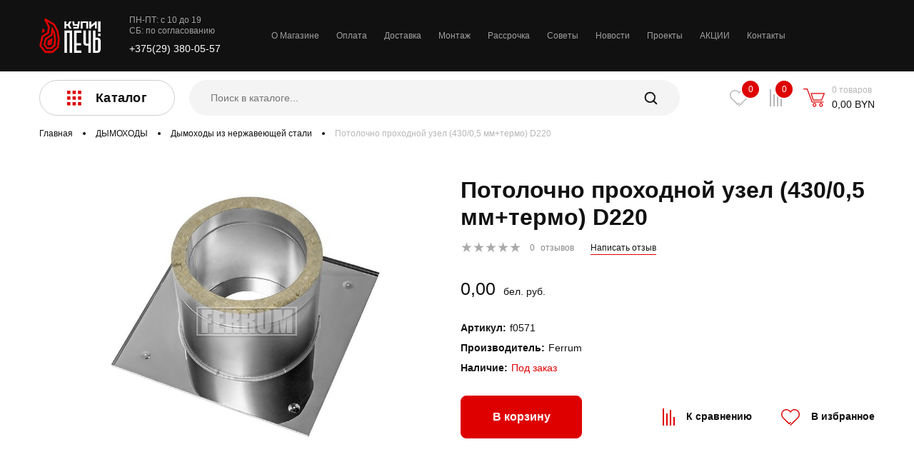

--- FILE ---
content_type: text/html; charset=UTF-8
request_url: https://kupipech.by/products/dymohod-ferrum-potolochno-prohodnoj-uzel-termo-430-05-220
body_size: 15934
content:


<!DOCTYPE html>
<html lang="ru">
<head>
    <meta charset="UTF-8">
    <meta http-equiv="X-UA-Compatible" content="IE=edge">
    <meta name="viewport" content="width=device-width, initial-scale=1">
    <meta name="cmsmagazine" content="627a0a8c9d7c5f82e4271678c005c944"/>
    <meta name="google-site-verification" content="f-01lQJ-5wBvcXcCzXp-a8t0DNUEkGqOItVJMF9z6PY"/>
    <link rel="apple-touch-icon" sizes="180x180" href="/favicon/apple-touch-icon.png">
    <link rel="icon" type="image/png" sizes="32x32" href="/favicon/favicon-32x32.png">
    <link rel="icon" type="image/png" sizes="16x16" href="/favicon/favicon-16x16.png">
    <link rel="manifest" href="/favicon/site.webmanifest">
    <link rel="mask-icon" href="/favicon/safari-pinned-tab.svg" color="#de0000">
    <meta name="msapplication-TileColor" content="#000000">
    <meta name="theme-color" content="#ffffff">
    <!-- Google Tag Manager -->
    <script async>(function (w, d, s, l, i) {
            w[l] = w[l] || [];
            w[l].push({
                'gtm.start':
                    new Date().getTime(), event: 'gtm.js'
            });
            var f = d.getElementsByTagName(s)[0],
                j = d.createElement(s), dl = l != 'dataLayer' ? '&l=' + l : '';
            j.async = true;
            j.src =
                'https://www.googletagmanager.com/gtm.js?id=' + i + dl;
            f.parentNode.insertBefore(j, f);
        })(window, document, 'script', 'dataLayer', 'GTM-58JKGLX');</script>
    <!-- End Google Tag Manager -->
        <title>Потолочно проходной узел (430/0,5 мм+термо) D220 для печи в баню купить в Минске - Дымоходы - Цена: </title>
    <meta name="description" content="Артикул: 4029 Цена:  ✔ Дымоходы для печей-каминов, банных печек и котлов ✔ Консультация специалистов с 15-летним стажем ✔ Бережная доставка ✔ Профессиональный монтаж под ключ ☎️ +375(29) 380-05-57">
<meta name="csrf-param" content="_csrf-frontend">
    <meta name="csrf-token" content="O1zzplQCaikjBw3Ed5wcS6TpkY0-cJJj3h9LJxnSUlgNFLffbVgDeUBJZIot0kQG17y8wAs81CWBeCRtfaATAQ==">

<link href="/assets/9a341fe/css/star-rating.min.css?v=1616399236" rel="stylesheet">
<link href="/assets/9a341fe/themes/krajee-uni/theme.min.css?v=1616399291" rel="stylesheet">
<link href="/assets/36b295f7/css/kv-widgets.min.css?v=1616399231" rel="stylesheet">
<link href="/assets/13129a81/jquery.mmenu.all.css?v=1616399197" rel="stylesheet">
<link href="/css/main.css?v=1628864266" rel="stylesheet" position="3">
<script src="/assets/649d195e/dist/js/uikit.min.js?v=1616399286"></script>
<script>window.rating_6355a688 = {"theme":"krajee-uni","filledStar":"\u0026#x2605;","emptyStar":"\u0026#x2605;","displayOnly":true,"showCaption":false,"language":"ru"};

    window.app = window.app || {};
    Object.assign(window.app, {"DEBUG":false,"page":"catalog/product","cart":{"cart_id":4285231,"total":0,"sum":0,"coupon":{"code":null,"percent":null,"valid":true}},"user":{"totalFavorites":0,"totalCompare":0,"isGuest":true}}) 
</script>    <style>
        #mmenu-wrap {
            display: none;
        }
    </style>

    <!-- Global site tag (gtag.js) - Google Analytics -->
    <script async src="https://www.googletagmanager.com/gtag/js?..."></script>
    <script async>
        window.dataLayer = window.dataLayer || [];

        function gtag() {
            dataLayer.push(arguments);
        }

        gtag('js', new Date());

        gtag('config', 'UA-152071935-1');
    </script>
	<script type='application/ld+json'>
{
  "@context": "http://www.schema.org",
  "@type": "HomeGoodsStore",
  "name": "Магазин печей, каминов, дымоходов  Купипеч",
  "url": "https://kupipech.by/",
  "logo": "https://kupipech.by/img/logo.svg",
  "image": "https://kupipech.by/uploads/slides/n9ybxmcingnnf5xhtrp9xsiknrylbkla.jpg",
  "description": "Большой выбор каминов, печей и печей для бани в наличии в шоуруме.\nПечи и камины от бюджетных до эксклюзивных, привезенных специально для вас.",
  "address": {
     "@type": "PostalAddress",
     "streetAddress": "Сырокомли В., 12",
     "addressLocality": "Минск",
     "postalCode": "220067",
     "addressCountry": "Беларусь"
  },
  "telephone": "+375 (29) 380-05-57"
}
</script>
</head>
<body id="page">
<!-- Google Tag Manager (noscript) -->
<noscript>
    <iframe src="https://www.googletagmanager.com/ns.html?id=GTM-58JKGLX"
            height="0" width="0" style="display:none;visibility:hidden"></iframe>
</noscript>
<!-- End Google Tag Manager (noscript) -->
<div id="app">
    <div>
        <div style="display:none">
    <svg xmlns="http://www.w3.org/2000/svg" xmlns:xlink="http://www.w3.org/1999/xlink">
        <symbol id="icon-arr" viewbox="0 0 15 14">
            <path d="M15 7L9.53674e-07 -6.55671e-07L5.23256 7L3.41715e-07 14L15 7Z" fill="#DE0000"></path>
        </symbol>
        <symbol id="icon-youtube" viewBox="0 0 26 19">
            <path fill-rule="evenodd" clip-rule="evenodd" d="M22.8016 0.549329C23.9031 0.851593 24.7706 1.74221 25.065 2.87322C25.6 4.92304 25.6 9.2 25.6 9.2C25.6 9.2 25.6 13.4768 25.065 15.5268C24.7706 16.6578 23.9031 17.5484 22.8016 17.8508C20.8054 18.4 12.8 18.4 12.8 18.4C12.8 18.4 4.79462 18.4 2.79825 17.8508C1.69673 17.5484 0.829236 16.6578 0.534836 15.5268C0 13.4768 0 9.2 0 9.2C0 9.2 0 4.92304 0.534836 2.87322C0.829236 1.74221 1.69673 0.851593 2.79825 0.549329C4.79462 0 12.8 0 12.8 0C12.8 0 20.8054 0 22.8016 0.549329ZM11 5V13L17.4 9.00015L11 5Z" fill="#111111"/>
        </symbol>
        <symbol id="icon-basket" viewbox="0 0 30 26">
            <path d="M27.87 19.5786H12.3023C12.0417 19.5786 11.8079 19.4166 11.717 19.1721L5.02565 1.25H0.625002C0.279542 1.25 0 0.970157 0 0.625002C0 0.279847 0.279542 0 0.625002 0H5.45961C5.72023 0 5.954 0.162049 6.04494 0.406495L12.7362 18.3286H27.87C28.2154 18.3286 28.495 18.6085 28.495 18.9536C28.495 19.2988 28.2154 19.5786 27.87 19.5786Z"></path>
            <path d="M25.61 16.6346H13.8943C13.6227 16.6346 13.3822 16.4591 13.2992 16.2003L10.3805 7.0865C10.3194 6.89638 10.353 6.68855 10.4708 6.52742C10.5886 6.36598 10.776 6.27077 10.9756 6.27077H29.3747C29.5834 6.27077 29.7781 6.37483 29.8941 6.54817C30.0101 6.72182 30.032 6.94155 29.9521 7.13442L26.1874 16.2482C26.091 16.482 25.8633 16.6346 25.61 16.6346ZM14.3502 15.3846H25.1919L28.4402 7.52077H11.8319L14.3502 15.3846Z"></path>
            <path d="M15.6544 25.6251C14.2286 25.6251 13.0684 24.4257 13.0684 22.9517C13.0684 21.4777 14.2286 20.2787 15.6544 20.2787C17.0802 20.2787 18.2399 21.4777 18.2399 22.9517C18.2399 24.4257 17.0802 25.6251 15.6544 25.6251ZM15.6544 21.5287C14.9177 21.5287 14.3184 22.1671 14.3184 22.9517C14.3184 23.7366 14.9177 24.3751 15.6544 24.3751C16.3905 24.3751 16.9899 23.7366 16.9899 22.9517C16.9899 22.1671 16.3905 21.5287 15.6544 21.5287Z"></path>
            <path d="M24.8038 25.6251C23.3781 25.6251 22.2178 24.4257 22.2178 22.9517C22.2178 21.4777 23.3781 20.2787 24.8038 20.2787C26.2296 20.2787 27.3893 21.4777 27.3893 22.9517C27.3893 24.4257 26.2296 25.6251 24.8038 25.6251ZM24.8038 21.5287C24.0671 21.5287 23.4678 22.1671 23.4678 22.9517C23.4678 23.7366 24.0671 24.3751 24.8038 24.3751C25.5399 24.3751 26.1393 23.7366 26.1393 22.9517C26.1393 22.1671 25.5399 21.5287 24.8038 21.5287Z"></path>
        </symbol>
        <symbol id="icon-cobe" viewbox="0 0 20 21">
            <rect width="4.6" height="4.6"></rect>
            <rect x="7.59961" width="4.6" height="4.6"></rect>
            <rect x="15.2002" width="4.6" height="4.6"></rect>
            <rect y="8" width="4.6" height="4.6"></rect>
            <rect x="7.59961" y="8" width="4.6" height="4.6"></rect>
            <rect x="15.2002" y="8" width="4.6" height="4.6"></rect>
            <rect y="16" width="4.6" height="4.6"></rect>
            <rect x="7.59961" y="16" width="4.6" height="4.6"></rect>
            <rect x="15.2002" y="16" width="4.6" height="4.6"></rect>
        </symbol>
        <symbol id="icon-arrow" viewbox="0 0 15 14">
            <path d="M15 7L9.53674e-07 -6.55671e-07L5.23256 7L3.41715e-07 14L15 7Z"></path>
        </symbol>
        <symbol id="icon-double-left" viewbox="0 0 18 17">
            <path d="M16.7207 15.0195L10.7207 8.01953L16.7207 1.01953" fill="none" stroke-width="2" stroke-linecap="round"></path>
            <path d="M7.74805 15.0195L1.74805 8.01953L7.74805 1.01953" fill="none" stroke-width="2" stroke-linecap="round"></path>
        </symbol><symbol id="icon-double-right" viewbox="0 0 19 17">
            <path d="M1.74805 1.01953L7.74805 8.01953L1.74805 15.0195" fill="none" stroke-width="2" stroke-linecap="round"></path>
            <path d="M10.7207 1.01953L16.7207 8.01953L10.7207 15.0195" fill="none" stroke-width="2" stroke-linecap="round"></path>
        </symbol>
        <symbol id="icon-compare" viewbox="0 0 17 24">
            <g>
                <rect width="2" height="24"></rect>
                <rect x="5" y="7" width="2" height="17"></rect>
                <rect x="10" y="2" width="2" height="22"></rect>
                <rect x="15" y="12" width="2" height="12"></rect>
            </g>
        </symbol>
        <symbol id="icon-fb" viewbox="0 0 8 19">
            <path fill-rule="evenodd" clip-rule="evenodd"
                  d="M8 6.15227H5.27547V4.18029C5.27547 3.43975 5.72024 3.26708 6.03348 3.26708H7.95616V0.0113662L5.30826 0C2.36887 0 1.69992 2.42819 1.69992 3.98206V6.15227H0V9.50706H1.69992V19H5.27547V9.50706H7.68818L8 6.15227Z"
                  fill="#111111"></path>
        </symbol>
        <symbol id="icon-heart" viewbox="0 0 26 23">
            <path d="M12.9996 22.9412C12.8567 22.9412 12.7171 22.8991 12.5983 22.8203C12.4795 22.7415 12.387 22.6296 12.3323 22.4986C12.2776 22.3676 12.2633 22.2235 12.2912 22.0844C12.3191 21.9454 12.3878 21.8177 12.4888 21.7174L22.8606 11.4258C23.9503 10.3185 24.5597 8.83187 24.5584 7.28419C24.5571 5.73652 23.9452 4.25087 22.8538 3.14541C22.3179 2.60344 21.6786 2.17292 20.9731 1.87903C20.2677 1.58514 19.5103 1.43377 18.7452 1.43377C17.9801 1.43377 17.2227 1.58514 16.5172 1.87903C15.8118 2.17292 15.1724 2.60344 14.6366 3.14541C14.2394 3.54542 13.903 4.00064 13.6378 4.49679C13.5763 4.61158 13.4844 4.70759 13.3721 4.77454C13.2597 4.8415 13.1312 4.87687 13.0001 4.87687C12.8691 4.87687 12.7405 4.8415 12.6282 4.77454C12.5158 4.70759 12.424 4.61158 12.3624 4.49679C12.0973 4.00074 11.7609 3.54562 11.3637 3.14577C10.8278 2.60374 10.1885 2.17318 9.48299 1.87926C8.7775 1.58533 8.02004 1.43394 7.2549 1.43394C6.48976 1.43394 5.7323 1.58533 5.02682 1.87926C4.32133 2.17318 3.68197 2.60374 3.14614 3.14577C2.05443 4.25202 1.4428 5.73864 1.44233 7.28704C1.44185 8.83544 2.05257 10.3224 3.14361 11.4293L11.1935 19.4179L12.4888 18.1328C12.6251 18.0022 12.8076 17.93 12.997 17.9316C13.1864 17.9333 13.3676 18.0087 13.5015 18.1416C13.6355 18.2745 13.7115 18.4543 13.7131 18.6423C13.7147 18.8303 13.6419 19.0113 13.5103 19.1466L11.7043 20.9388C11.5688 21.0732 11.3851 21.1487 11.1935 21.1487C11.002 21.1487 10.8183 21.0732 10.6828 20.9388L2.11777 12.4384C0.760257 11.0625 0 9.21352 0 7.28791C0 5.3623 0.760257 3.51333 2.11777 2.13743C2.84427 1.40736 3.72032 0.840683 4.68664 0.475745C5.65296 0.110806 6.687 -0.043878 7.71879 0.0221606C8.75057 0.0881992 9.75602 0.373419 10.6671 0.858519C11.5782 1.34362 12.3736 2.01728 12.9996 2.83391C13.6241 2.01525 14.419 1.33971 15.3302 0.853247C16.2414 0.366783 17.2475 0.0808121 18.28 0.014793C19.3126 -0.051226 20.3473 0.104256 21.3139 0.47066C22.2805 0.837064 23.1562 1.40579 23.8814 2.13814C25.2387 3.51326 25.9993 5.3613 26 7.28621C26.0007 9.21113 25.2416 11.0597 23.8854 12.4359L13.5103 22.7311C13.4433 22.7978 13.3637 22.8507 13.2761 22.8867C13.1884 22.9228 13.0945 22.9413 12.9996 22.9412Z"></path>
        </symbol>
        <symbol id="icon-in" viewbox="0 0 20 20">
            <rect x="1" y="1" width="18" fill="transparent" height="18" rx="4" stroke="#111111" stroke-width="2"></rect>
            <path fill-rule="evenodd" fill="transparent" clip-rule="evenodd"
                  d="M10 14C12.2091 14 14 12.2091 14 10C14 7.79086 12.2091 6 10 6C7.79086 6 6 7.79086 6 10C6 12.2091 7.79086 14 10 14Z"
                  stroke="#111111" stroke-width="2"></path>
            <path fill-rule="evenodd" clip-rule="evenodd"
                  d="M15 6C15.5523 6 16 5.55228 16 5C16 4.44772 15.5523 4 15 4C14.4477 4 14 4.44772 14 5C14 5.55228 14.4477 6 15 6Z"
                  fill="#111111"></path>
        </symbol>
        <symbol id="icon-pin" viewbox="0 0 17 20">
            <path fill-rule="evenodd" clip-rule="evenodd"
                  d="M7.50376 18.9339C5.33003 17.0752 0 12.1184 0 8.20115C0 3.28046 3.3641 0 8.41026 0C13.4564 0 16.8205 3.40229 16.8205 8.20115C16.8205 12.0249 11.4809 17.0447 9.31088 18.9269C8.78748 19.3808 8.03035 19.3841 7.50376 18.9339ZM11.5641 8.08109C11.5641 9.75468 10.1521 11.1114 8.41026 11.1114C6.66844 11.1114 5.25641 9.75468 5.25641 8.08109C5.25641 6.40749 6.66844 5.05078 8.41026 5.05078C10.1521 5.05078 11.5641 6.40749 11.5641 8.08109Z"></path>
        </symbol>
        <symbol id="icon-search" viewbox="0 0 21 21">
            <mask id="path-1-outside-1" maskunits="userSpaceOnUse" x="0" y="0" width="21" height="21" fill="black">
                <rect fill="white" width="21" height="21"></rect>
                <path fill-rule="evenodd" clip-rule="evenodd"
                      d="M9.20806 17.4161C4.67487 17.4161 1 13.7413 1 9.20806C1 4.67487 4.67487 1 9.20806 1C13.7413 1 17.4161 4.67487 17.4161 9.20806C17.4161 11.179 16.7214 12.9877 15.5636 14.4027L19.806 18.645C20.0664 18.9054 20.0664 19.3275 19.806 19.5878L19.588 19.8058C19.3277 20.0662 18.9056 20.0662 18.6452 19.8058L14.4028 15.5635C12.9878 16.7214 11.1791 17.4161 9.20806 17.4161ZM9.20769 15.7761C12.8342 15.7761 15.7741 12.8362 15.7741 9.20961C15.7741 5.58306 12.8342 2.64316 9.20769 2.64316C5.58114 2.64316 2.64124 5.58306 2.64124 9.20961C2.64124 12.8362 5.58114 15.7761 9.20769 15.7761Z"></path>
            </mask>
            <path fill-rule="evenodd" clip-rule="evenodd"
                  d="M9.20806 17.4161C4.67487 17.4161 1 13.7413 1 9.20806C1 4.67487 4.67487 1 9.20806 1C13.7413 1 17.4161 4.67487 17.4161 9.20806C17.4161 11.179 16.7214 12.9877 15.5636 14.4027L19.806 18.645C20.0664 18.9054 20.0664 19.3275 19.806 19.5878L19.588 19.8058C19.3277 20.0662 18.9056 20.0662 18.6452 19.8058L14.4028 15.5635C12.9878 16.7214 11.1791 17.4161 9.20806 17.4161ZM9.20769 15.7761C12.8342 15.7761 15.7741 12.8362 15.7741 9.20961C15.7741 5.58306 12.8342 2.64316 9.20769 2.64316C5.58114 2.64316 2.64124 5.58306 2.64124 9.20961C2.64124 12.8362 5.58114 15.7761 9.20769 15.7761Z"></path>
            <path d="M15.5636 14.4027L15.3701 14.2443L15.2268 14.4194L15.3868 14.5794L15.5636 14.4027ZM19.806 18.645L19.6293 18.8218L19.806 18.645ZM19.806 19.5878L19.9828 19.7646L19.806 19.5878ZM19.588 19.8058L19.4113 19.629L19.588 19.8058ZM18.6452 19.8058L18.822 19.629L18.6452 19.8058ZM14.4028 15.5635L14.5796 15.3867L14.4196 15.2267L14.2445 15.37L14.4028 15.5635ZM0.75 9.20806C0.75 13.8793 4.5368 17.6661 9.20806 17.6661V17.1661C4.81295 17.1661 1.25 13.6032 1.25 9.20806H0.75ZM9.20806 0.75C4.5368 0.75 0.75 4.5368 0.75 9.20806H1.25C1.25 4.81295 4.81295 1.25 9.20806 1.25V0.75ZM17.6661 9.20806C17.6661 4.5368 13.8793 0.75 9.20806 0.75V1.25C13.6032 1.25 17.1661 4.81295 17.1661 9.20806H17.6661ZM15.7571 14.561C16.9501 13.103 17.6661 11.2388 17.6661 9.20806H17.1661C17.1661 11.1192 16.4928 12.8724 15.3701 14.2443L15.7571 14.561ZM15.3868 14.5794L19.6293 18.8218L19.9828 18.4682L15.7403 14.2259L15.3868 14.5794ZM19.6293 18.8218C19.792 18.9845 19.792 19.2483 19.6293 19.411L19.9828 19.7646C20.3408 19.4066 20.3408 18.8262 19.9828 18.4682L19.6293 18.8218ZM19.6293 19.411L19.4113 19.629L19.7648 19.9826L19.9828 19.7646L19.6293 19.411ZM19.4113 19.629C19.2485 19.7917 18.9847 19.7917 18.822 19.629L18.4684 19.9826C18.8264 20.3406 19.4068 20.3406 19.7648 19.9826L19.4113 19.629ZM18.822 19.629L14.5796 15.3867L14.226 15.7402L18.4684 19.9826L18.822 19.629ZM9.20806 17.6661C11.2389 17.6661 13.1031 16.9501 14.5611 15.7569L14.2445 15.37C12.8725 16.4927 11.1193 17.1661 9.20806 17.1661V17.6661ZM15.5241 9.20961C15.5241 12.6981 12.6962 15.5261 9.20769 15.5261V16.0261C12.9723 16.0261 16.0241 12.9742 16.0241 9.20961H15.5241ZM9.20769 2.89316C12.6962 2.89316 15.5241 5.72113 15.5241 9.20961H16.0241C16.0241 5.44499 12.9723 2.39316 9.20769 2.39316V2.89316ZM2.89124 9.20961C2.89124 5.72113 5.71921 2.89316 9.20769 2.89316V2.39316C5.44307 2.39316 2.39124 5.44499 2.39124 9.20961H2.89124ZM9.20769 15.5261C5.71921 15.5261 2.89124 12.6981 2.89124 9.20961H2.39124C2.39124 12.9742 5.44307 16.0261 9.20769 16.0261V15.5261Z"
                  mask="url(#path-1-outside-1)"></path>
        </symbol>
        <symbol id="icon-star" viewbox="0 0 15 14">
            <path d="M7.5 0L9.26336 5.07295L14.6329 5.18237L10.3532 8.42705L11.9084 13.5676L7.5 10.5L3.09161 13.5676L4.64683 8.42705L0.367076 5.18237L5.73664 5.07295L7.5 0Z"></path>
        </symbol>
        <symbol id="icon-tw" viewbox="0 0 19 15">
            <path d="M19 1.77474C18.3007 2.0759 17.5503 2.28015 16.762 2.37133C17.567 1.90282 18.1832 1.1597 18.4752 0.276936C17.7201 0.710806 16.8866 1.02585 15.9985 1.19664C15.2874 0.459276 14.2758 0 13.1538 0C11.0013 0 9.25596 1.69628 9.25596 3.78721C9.25596 4.08376 9.29039 4.3734 9.35689 4.65037C6.11801 4.49225 3.24599 2.98407 1.32379 0.692339C0.987784 1.25086 0.796635 1.90165 0.796635 2.59634C0.796635 3.91068 1.48526 5.07039 2.53008 5.74888C1.89131 5.72812 1.29054 5.55733 0.764596 5.27346V5.32077C0.764596 7.15552 2.1086 8.68678 3.89069 9.03529C3.56418 9.12068 3.21988 9.168 2.8637 9.168C2.61201 9.168 2.36861 9.14377 2.12996 9.0976C2.62623 10.6035 4.06523 11.6986 5.77017 11.7286C4.43685 12.7441 2.75566 13.3476 0.929636 13.3476C0.615017 13.3476 0.305118 13.3291 0 13.2956C1.72512 14.3723 3.77318 15 5.97439 15C13.1444 15 17.0636 9.22801 17.0636 4.22226L17.0505 3.73184C17.8163 3.20099 18.4788 2.53403 19 1.77474Z"
                  fill="#111111"></path>
        </symbol>
        <symbol id="icon-vk" viewbox="0 0 22 12">
            <path fill-rule="evenodd" clip-rule="evenodd"
                  d="M21.1367 0.527205H17.5667C17.2698 0.527205 16.9969 0.684141 16.8566 0.935581C16.8566 0.935581 15.4327 3.45638 14.9754 4.30545C13.7449 6.58953 12.9482 5.87246 12.9482 4.81243V1.15734C12.9482 0.521339 12.4118 0.0056991 11.7502 0.0056991H9.06598C8.32275 -0.0473951 7.60394 0.273223 7.16626 0.853153C7.16626 0.853153 8.52923 0.641265 8.52923 2.40672C8.52923 2.84453 8.55268 4.10393 8.57404 5.16019C8.58233 5.47905 8.38282 5.76896 8.07437 5.88644C7.76597 6.00388 7.41403 5.92394 7.19291 5.68619C6.09424 4.21725 5.18414 2.62609 4.48246 0.947314C4.35944 0.690888 4.09229 0.526814 3.79848 0.527205H0.554905C0.373802 0.526032 0.203633 0.610464 0.0997316 0.753027C-0.00416999 0.895638 -0.0285815 1.07824 0.0344816 1.24143C1.01938 3.83855 5.26206 12 10.1047 12H12.1429C12.5877 12 12.9482 11.6534 12.9482 11.2259V10.0428C12.9482 9.73939 13.1356 9.46507 13.4253 9.34461C13.7149 9.22419 14.0513 9.28071 14.2813 9.48839L16.7209 11.6919C16.94 11.8898 17.2293 12 17.5299 12H20.7336C22.2788 12 22.2788 10.9693 21.4363 10.1717C20.8434 9.61042 18.7041 7.4426 18.7041 7.4426C18.3255 7.06561 18.2894 6.47962 18.619 6.0623C19.3105 5.18747 20.4416 3.75549 20.9213 3.14202C21.5769 2.30351 22.7636 0.527205 21.1367 0.527205Z"
                  fill="#111111"></path>
        </symbol>
    </svg>
</div>

        <header class="header" id="header" uk-sticky="show-on-up: true; animation: uk-animation-slide-top;">
            <div class="header__top">
                <div class="container top-navbar">
                    <div class="logo"><a href="/"><img src="/img/logo.svg"></a></div>
                    <!--small info-->
                    <div class="s-info">
                        <p class="s-info__text">ПН-ПТ: с 10 до 19<br>СБ: по согласованию</p><a
                                class="s-info__phone"
                                href="tel:+375(29) 380-05-57">+375(29) 380-05-57</a><br/>
                        <a class="s-info__phone" href="tel:"></a>
                    </div>
                    <nav class="menu" itemscope itemtype="http://schema.org/SiteNavigationElement">
                        <button class="btn btn_burger menu__btn" type="button"><span></span></button>
                        <div class="menu__wrap"
                             uk-dropdown="mode: click; offset: 0; boundary: .top-navbar; boundary-align: true; pos: bottom-justify">

                            <ul class="menu__list"><li class="menu__item"><a class="menu__link" href="/o-magazine">О Магазине</a><meta itemprop="name" content="О Магазине"><meta itemprop="url" content="/o-magazine"></li>
<li class="menu__item"><a class="menu__link" href="/pay">Оплата</a><meta itemprop="name" content="Оплата"><meta itemprop="url" content="/pay"></li>
<li class="menu__item"><a class="menu__link" href="/dostavka">Доставка</a><meta itemprop="name" content="Доставка"><meta itemprop="url" content="/dostavka"></li>
<li class="menu__item"><a class="menu__link" href="/montag">Монтаж</a><meta itemprop="name" content="Монтаж"><meta itemprop="url" content="/montag"></li>
<li class="menu__item"><a class="menu__link" href="/rassrochka">Рассрочка</a><meta itemprop="name" content="Рассрочка"><meta itemprop="url" content="/rassrochka"></li>
<li class="menu__item"><a class="menu__link" href="/advice">Советы</a><meta itemprop="name" content="Советы"><meta itemprop="url" content="/advice"></li>
<li class="menu__item"><a class="menu__link" href="/news">Новости</a><meta itemprop="name" content="Новости"><meta itemprop="url" content="/news"></li>
<li class="menu__item"><a class="menu__link" href="/project">Проекты</a><meta itemprop="name" content="Проекты"><meta itemprop="url" content="/project"></li>
<li class="menu__item"><a class="menu__link" href="/sale">АКЦИИ</a><meta itemprop="name" content="АКЦИИ"><meta itemprop="url" content="/sale"></li>
<li class="menu__item"><a class="menu__link" href="/contacts">Контакты</a><meta itemprop="name" content="Контакты"><meta itemprop="url" content="/contacts"></li></ul>
                        </div>
                    </nav>
                                        <!-- uk-toggle="target: #my-id" -->
                    <!--                    <div class="h-login uk-visible@s">-->
                    <!--                        -->                    <!--                            <a data-toggle="modal" data-target="#login-modal" data-url="-->
                    <!--" class="h-login__singup bor-b-red" href="-->
                    <!--">Регистрация / Вход</a>-->
                    <!--                        -->                    <!--                            <a href="--><!--">-->
                    <!--</a>-->
                    <!--                        -->
                    <!--                    </div>-->
                </div>
            </div>

            <div class="header__bottom">
                <div class="container">
                    <div class="bottom-navbar">

                        <div>
                            <!-- desktop menu-->
                            <div class="uk-visible@m">
                                <button class="btn btn_svg btn_svg btn_svg_header">
                                    <div class="cross">
                                        <svg class="icon" width="20" height="21">
                                            <use xlink:href="#icon-cobe"></use>
                                        </svg>
                                    </div>
                                    <span>Каталог</span>
                                </button>
                                <div itemscope itemtype="http://schema.org/SiteNavigationElement" class="dropdown uk-visible@m"
                                     uk-dropdown="mode: click; offset: 0; animation: uk-animation-slide-top-small; duration: 800; boundary: .header__bottom; boundary-align: true; pos: bottom-justify">
                                    <div class="container">
                                        <div uk-grid="" class="dropdown__content">
                                            <div class="uk-width-1-4">
                                                <div class="v-tabs">
                                                    <ul class="v-tabs__list uk-tab-left"
                                                        uk-tab="connect: #dropdown__menu; animation: uk-animation-fade">
                                                                                                                    <li>
                                                                <a href="/catalog/pechi">ПЕЧИ</a>
                                                                <meta itemprop="url"
                                                                      content="/catalog/pechi">
                                                                <meta itemprop="name" content="ПЕЧИ">
                                                            </li>
                                                                                                                    <li>
                                                                <a href="/catalog/kaminy">КАМИНЫ</a>
                                                                <meta itemprop="url"
                                                                      content="/catalog/kaminy">
                                                                <meta itemprop="name" content="КАМИНЫ">
                                                            </li>
                                                                                                                    <li>
                                                                <a href="/catalog/pechi-dlya-bani">ПЕЧИ И АКСЕССУАРЫ ДЛЯ БАНИ</a>
                                                                <meta itemprop="url"
                                                                      content="/catalog/pechi-dlya-bani">
                                                                <meta itemprop="name" content="ПЕЧИ И АКСЕССУАРЫ ДЛЯ БАНИ">
                                                            </li>
                                                                                                                    <li>
                                                                <a href="/catalog/drovniki">ДРОВНИКИ</a>
                                                                <meta itemprop="url"
                                                                      content="/catalog/drovniki">
                                                                <meta itemprop="name" content="ДРОВНИКИ">
                                                            </li>
                                                                                                                    <li>
                                                                <a href="/catalog/dymohody">ДЫМОХОДЫ</a>
                                                                <meta itemprop="url"
                                                                      content="/catalog/dymohody">
                                                                <meta itemprop="name" content="ДЫМОХОДЫ">
                                                            </li>
                                                                                                                    <li>
                                                                <a href="/catalog/bbq">КЕРАМИЧЕСКИЕ ГРИЛИ</a>
                                                                <meta itemprop="url"
                                                                      content="/catalog/bbq">
                                                                <meta itemprop="name" content="КЕРАМИЧЕСКИЕ ГРИЛИ">
                                                            </li>
                                                                                                                    <li>
                                                                <a href="/catalog/barbeque">БАРБЕКЮ</a>
                                                                <meta itemprop="url"
                                                                      content="/catalog/barbeque">
                                                                <meta itemprop="name" content="БАРБЕКЮ">
                                                            </li>
                                                                                                                    <li>
                                                                <a href="/catalog/chugunnaya-posuda">ЧУГУННАЯ ПОСУДА</a>
                                                                <meta itemprop="url"
                                                                      content="/catalog/chugunnaya-posuda">
                                                                <meta itemprop="name" content="ЧУГУННАЯ ПОСУДА">
                                                            </li>
                                                                                                                    <li>
                                                                <a href="/catalog/dverci">ДВЕРЦЫ ДЛЯ КАМИНА</a>
                                                                <meta itemprop="url"
                                                                      content="/catalog/dverci">
                                                                <meta itemprop="name" content="ДВЕРЦЫ ДЛЯ КАМИНА">
                                                            </li>
                                                                                                                    <li>
                                                                <a href="/catalog/vent-reshetki">ВЕНТИЛЯЦИОННЫЕ РЕШЕТКИ</a>
                                                                <meta itemprop="url"
                                                                      content="/catalog/vent-reshetki">
                                                                <meta itemprop="name" content="ВЕНТИЛЯЦИОННЫЕ РЕШЕТКИ">
                                                            </li>
                                                                                                                    <li>
                                                                <a href="/catalog/bochky-products">Продукция компании Bochky®</a>
                                                                <meta itemprop="url"
                                                                      content="/catalog/bochky-products">
                                                                <meta itemprop="name" content="Продукция компании Bochky®">
                                                            </li>
                                                                                                                <!--                                                        <li><a href="#"><span class="aimer"></span><span class="v-tabs__text">Магазины</span></a></li>-->
                                                    </ul>
                                                </div>
                                            </div>
                                            <div class="uk-width-expand">
                                                <ul class="dropdown__menu uk-switcher" id="dropdown__menu">
                                                                                                            <li class="uk-child-width-1-2" uk-grid="masonry: true">
                                                            <div>
                                                                <div class="drop-menu">
                                                                    <p class="drop-menu__title"><a
                                                                                href="/catalog/pechi">ПЕЧИ</a>
                                                                    </p>
                                                                    <ul class="drop-menu__list">
                                                                                                                                                    <li><a class="drop-menu__link"
                                                                                   href="/catalog/pechi-kaminy">Печи-камины</a>
                                                                                <meta itemprop="url"
                                                                                      content="/catalog/pechi-kaminy">
                                                                                <meta itemprop="name" content="Печи-камины">
                                                                            </li>

                                                                                                                                                                                                                                <li><a class="drop-menu__link"
                                                                                   href="/catalog/drovyanye-pechi-dlya-kuhni">Печи с духовкой</a>
                                                                                <meta itemprop="url"
                                                                                      content="/catalog/drovyanye-pechi-dlya-kuhni">
                                                                                <meta itemprop="name" content="Печи с духовкой">
                                                                            </li>

                                                                                                                                                                                                                        </ul>
                                                                </div>
                                                            </div>
                                                        </li>
                                                                                                            <li class="uk-child-width-1-2" uk-grid="masonry: true">
                                                            <div>
                                                                <div class="drop-menu">
                                                                    <p class="drop-menu__title"><a
                                                                                href="/catalog/kaminy">КАМИНЫ</a>
                                                                    </p>
                                                                    <ul class="drop-menu__list">
                                                                                                                                                    <li><a class="drop-menu__link"
                                                                                   href="/catalog/kaminnie-topki">Каминные топки</a>
                                                                                <meta itemprop="url"
                                                                                      content="/catalog/kaminnie-topki">
                                                                                <meta itemprop="name" content="Каминные топки">
                                                                            </li>

                                                                                                                                                                                                                                <li><a class="drop-menu__link"
                                                                                   href="/portaly-oblichovki">Порталы для каминов</a>
                                                                                <meta itemprop="url"
                                                                                      content="/portaly-oblichovki">
                                                                                <meta itemprop="name" content="Порталы для каминов">
                                                                            </li>

                                                                            </ul></div></div><div><div class="drop-menu"><p></p><ul>                                                                                                                                            </ul>
                                                                </div>
                                                            </div>
                                                        </li>
                                                                                                            <li class="uk-child-width-1-2" uk-grid="masonry: true">
                                                            <div>
                                                                <div class="drop-menu">
                                                                    <p class="drop-menu__title"><a
                                                                                href="/catalog/pechi-dlya-bani">ПЕЧИ И АКСЕССУАРЫ ДЛЯ БАНИ</a>
                                                                    </p>
                                                                    <ul class="drop-menu__list">
                                                                                                                                                    <li><a class="drop-menu__link"
                                                                                   href="/catalog/bannie-pechi">БАННЫЕ ПЕЧИ</a>
                                                                                <meta itemprop="url"
                                                                                      content="/catalog/bannie-pechi">
                                                                                <meta itemprop="name" content="БАННЫЕ ПЕЧИ">
                                                                            </li>

                                                                                                                                                                                                                                <li><a class="drop-menu__link"
                                                                                   href="/catalog/setki-dlya-kamnei">Сетки-каменки натрубные</a>
                                                                                <meta itemprop="url"
                                                                                      content="/catalog/setki-dlya-kamnei">
                                                                                <meta itemprop="name" content="Сетки-каменки натрубные">
                                                                            </li>

                                                                            </ul></div></div><div><div class="drop-menu"><p></p><ul>                                                                                                                                                    <li><a class="drop-menu__link"
                                                                                   href="/catalog/bak">Баки для воды в баню</a>
                                                                                <meta itemprop="url"
                                                                                      content="/catalog/bak">
                                                                                <meta itemprop="name" content="Баки для воды в баню">
                                                                            </li>

                                                                                                                                                                                                                                <li><a class="drop-menu__link"
                                                                                   href="/catalog/pechi-dlya-bani-aksessuari">Аксессуары для банных печей и бани</a>
                                                                                <meta itemprop="url"
                                                                                      content="/catalog/pechi-dlya-bani-aksessuari">
                                                                                <meta itemprop="name" content="Аксессуары для банных печей и бани">
                                                                            </li>

                                                                                                                                                                                                                                <li><a class="drop-menu__link"
                                                                                   href="/catalog/chugunnie-dimohodi">Чугунные дымоходы Prometall</a>
                                                                                <meta itemprop="url"
                                                                                      content="/catalog/chugunnie-dimohodi">
                                                                                <meta itemprop="name" content="Чугунные дымоходы Prometall">
                                                                            </li>

                                                                            </ul></div></div><div><div class="drop-menu"><p></p><ul>                                                                                                                                                    <li><a class="drop-menu__link"
                                                                                   href="/catalog/dymohody-feringer">Дымоходы для банных печей</a>
                                                                                <meta itemprop="url"
                                                                                      content="/catalog/dymohody-feringer">
                                                                                <meta itemprop="name" content="Дымоходы для банных печей">
                                                                            </li>

                                                                                                                                                                                                                                <li><a class="drop-menu__link"
                                                                                   href="/catalog/portaly-feringer">Порталы для банных печей</a>
                                                                                <meta itemprop="url"
                                                                                      content="/catalog/portaly-feringer">
                                                                                <meta itemprop="name" content="Порталы для банных печей">
                                                                            </li>

                                                                                                                                                                                                                        </ul>
                                                                </div>
                                                            </div>
                                                        </li>
                                                                                                            <li class="uk-child-width-1-2" uk-grid="masonry: true">
                                                            <div>
                                                                <div class="drop-menu">
                                                                    <p class="drop-menu__title"><a
                                                                                href="/catalog/drovniki">ДРОВНИКИ</a>
                                                                    </p>
                                                                    <ul class="drop-menu__list">
                                                                                                                                            </ul>
                                                                </div>
                                                            </div>
                                                        </li>
                                                                                                            <li class="uk-child-width-1-2" uk-grid="masonry: true">
                                                            <div>
                                                                <div class="drop-menu">
                                                                    <p class="drop-menu__title"><a
                                                                                href="/catalog/dymohody">ДЫМОХОДЫ</a>
                                                                    </p>
                                                                    <ul class="drop-menu__list">
                                                                                                                                                    <li><a class="drop-menu__link"
                                                                                   href="/catalog/dymohody-iz-nerzhaveyuschej-stali">Дымоходы из нержавеющей стали</a>
                                                                                <meta itemprop="url"
                                                                                      content="/catalog/dymohody-iz-nerzhaveyuschej-stali">
                                                                                <meta itemprop="name" content="Дымоходы из нержавеющей стали">
                                                                            </li>

                                                                                                                                                                                                                                <li><a class="drop-menu__link"
                                                                                   href="/catalog/dymohody-darco">Дымоходы DARCO (из черной стали 2мм)</a>
                                                                                <meta itemprop="url"
                                                                                      content="/catalog/dymohody-darco">
                                                                                <meta itemprop="name" content="Дымоходы DARCO (из черной стали 2мм)">
                                                                            </li>

                                                                                                                                                                                                                                <li><a class="drop-menu__link"
                                                                                   href="/catalog/dymohody-keramicheskie-schiedel-rondo-plus">Дымоходы керамические Schiedel</a>
                                                                                <meta itemprop="url"
                                                                                      content="/catalog/dymohody-keramicheskie-schiedel-rondo-plus">
                                                                                <meta itemprop="name" content="Дымоходы керамические Schiedel">
                                                                            </li>

                                                                                                                                                                                                                                <li><a class="drop-menu__link"
                                                                                   href="/catalog/dymohod-iz-vulkanicheskoj-pemzy-schiedel-isokern">Дымоход из вулканической пемзы Schiedel Isokern</a>
                                                                                <meta itemprop="url"
                                                                                      content="/catalog/dymohod-iz-vulkanicheskoj-pemzy-schiedel-isokern">
                                                                                <meta itemprop="name" content="Дымоход из вулканической пемзы Schiedel Isokern">
                                                                            </li>

                                                                                                                                                                                                                        </ul>
                                                                </div>
                                                            </div>
                                                        </li>
                                                                                                            <li class="uk-child-width-1-2" uk-grid="masonry: true">
                                                            <div>
                                                                <div class="drop-menu">
                                                                    <p class="drop-menu__title"><a
                                                                                href="/catalog/bbq">КЕРАМИЧЕСКИЕ ГРИЛИ</a>
                                                                    </p>
                                                                    <ul class="drop-menu__list">
                                                                                                                                                    <li><a class="drop-menu__link"
                                                                                   href="/catalog/primogrill">Керамические грили PRIMO</a>
                                                                                <meta itemprop="url"
                                                                                      content="/catalog/primogrill">
                                                                                <meta itemprop="name" content="Керамические грили PRIMO">
                                                                            </li>

                                                                                                                                                                                                                        </ul>
                                                                </div>
                                                            </div>
                                                        </li>
                                                                                                            <li class="uk-child-width-1-2" uk-grid="masonry: true">
                                                            <div>
                                                                <div class="drop-menu">
                                                                    <p class="drop-menu__title"><a
                                                                                href="/catalog/barbeque">БАРБЕКЮ</a>
                                                                    </p>
                                                                    <ul class="drop-menu__list">
                                                                                                                                            </ul>
                                                                </div>
                                                            </div>
                                                        </li>
                                                                                                            <li class="uk-child-width-1-2" uk-grid="masonry: true">
                                                            <div>
                                                                <div class="drop-menu">
                                                                    <p class="drop-menu__title"><a
                                                                                href="/catalog/chugunnaya-posuda">ЧУГУННАЯ ПОСУДА</a>
                                                                    </p>
                                                                    <ul class="drop-menu__list">
                                                                                                                                            </ul>
                                                                </div>
                                                            </div>
                                                        </li>
                                                                                                            <li class="uk-child-width-1-2" uk-grid="masonry: true">
                                                            <div>
                                                                <div class="drop-menu">
                                                                    <p class="drop-menu__title"><a
                                                                                href="/catalog/dverci">ДВЕРЦЫ ДЛЯ КАМИНА</a>
                                                                    </p>
                                                                    <ul class="drop-menu__list">
                                                                                                                                            </ul>
                                                                </div>
                                                            </div>
                                                        </li>
                                                                                                            <li class="uk-child-width-1-2" uk-grid="masonry: true">
                                                            <div>
                                                                <div class="drop-menu">
                                                                    <p class="drop-menu__title"><a
                                                                                href="/catalog/vent-reshetki">ВЕНТИЛЯЦИОННЫЕ РЕШЕТКИ</a>
                                                                    </p>
                                                                    <ul class="drop-menu__list">
                                                                                                                                            </ul>
                                                                </div>
                                                            </div>
                                                        </li>
                                                                                                            <li class="uk-child-width-1-2" uk-grid="masonry: true">
                                                            <div>
                                                                <div class="drop-menu">
                                                                    <p class="drop-menu__title"><a
                                                                                href="/catalog/bochky-products">Продукция компании Bochky®</a>
                                                                    </p>
                                                                    <ul class="drop-menu__list">
                                                                                                                                                    <li><a class="drop-menu__link"
                                                                                   href="/catalog/bani-bochky">Бани бочки</a>
                                                                                <meta itemprop="url"
                                                                                      content="/catalog/bani-bochky">
                                                                                <meta itemprop="name" content="Бани бочки">
                                                                            </li>

                                                                                                                                                                                                                                <li><a class="drop-menu__link"
                                                                                   href="/catalog/kupel">Купели</a>
                                                                                <meta itemprop="url"
                                                                                      content="/catalog/kupel">
                                                                                <meta itemprop="name" content="Купели">
                                                                            </li>

                                                                            </ul></div></div><div><div class="drop-menu"><p></p><ul>                                                                                                                                            </ul>
                                                                </div>
                                                            </div>
                                                        </li>
                                                    
                                                    </li>
                                                </ul>
                                            </div>
                                        </div>
                                    </div>
                                </div>
                            </div>
                            <!--mobile menu-->
                            <div class="uk-hidden@m"><a class="btn btn_svg btn_svg_header" id="open-dropmenu"
                                                        href="#my-menu">
                                    <div class="cross">
                                        <svg class="icon" width="20" height="21">
                                            <use xlink:href="#icon-cobe"></use>
                                        </svg>
                                    </div>
                                    <span>Каталог</span></a>
                                <div id="mmenu-wrap">
                                    <nav id="my-menu"><ul><li><a href="/catalog/pechi">ПЕЧИ</a>
<ul>
<li><a href="/catalog/pechi-kaminy">Печи-камины</a></li>
<li><a href="/catalog/drovyanye-pechi-dlya-kuhni">Печи с духовкой</a></li>
</ul>
</li>
<li><a href="/catalog/kaminy">КАМИНЫ</a>
<ul>
<li><a href="/catalog/kaminnie-topki">Каминные топки</a></li>
<li><a href="/portaly-oblichovki">Порталы для каминов</a></li>
</ul>
</li>
<li><a href="/catalog/pechi-dlya-bani">ПЕЧИ И АКСЕССУАРЫ ДЛЯ БАНИ</a>
<ul>
<li><a href="/catalog/bannie-pechi">БАННЫЕ ПЕЧИ</a></li>
<li><a href="/catalog/setki-dlya-kamnei">Сетки-каменки натрубные</a></li>
<li><a href="/catalog/bak">Баки для воды в баню</a></li>
<li><a href="/catalog/pechi-dlya-bani-aksessuari">Аксессуары для банных печей и бани</a></li>
<li><a href="/catalog/chugunnie-dimohodi">Чугунные дымоходы Prometall</a></li>
<li><a href="/catalog/dymohody-feringer">Дымоходы для банных печей</a></li>
<li><a href="/catalog/portaly-feringer">Порталы для банных печей</a></li>
</ul>
</li>
<li><a href="/catalog/drovniki">ДРОВНИКИ</a></li>
<li><a href="/catalog/dymohody">ДЫМОХОДЫ</a>
<ul>
<li><a href="/catalog/dymohody-iz-nerzhaveyuschej-stali">Дымоходы из нержавеющей стали</a></li>
<li><a href="/catalog/dymohody-darco">Дымоходы DARCO (из черной стали 2мм)</a></li>
<li><a href="/catalog/dymohody-keramicheskie-schiedel-rondo-plus">Дымоходы керамические Schiedel</a></li>
<li><a href="/catalog/dymohod-iz-vulkanicheskoj-pemzy-schiedel-isokern">Дымоход из вулканической пемзы Schiedel Isokern</a></li>
</ul>
</li>
<li><a href="/catalog/bbq">КЕРАМИЧЕСКИЕ ГРИЛИ</a>
<ul>
<li><a href="/catalog/primogrill">Керамические грили PRIMO</a></li>
</ul>
</li>
<li><a href="/catalog/barbeque">БАРБЕКЮ</a></li>
<li><a href="/catalog/chugunnaya-posuda">ЧУГУННАЯ ПОСУДА</a></li>
<li><a href="/catalog/dverci">ДВЕРЦЫ ДЛЯ КАМИНА</a></li>
<li><a href="/catalog/vent-reshetki">ВЕНТИЛЯЦИОННЫЕ РЕШЕТКИ</a></li>
<li><a href="/catalog/bochky-products">Продукция компании Bochky®</a>
<ul>
<li><a href="/catalog/bani-bochky">Бани бочки</a></li>
<li><a href="/catalog/kupel">Купели</a></li>
</ul>
</li></ul></nav>                                </div>
                            </div>

                        </div>
                        <div class="search">
                            <form class="search__form" action="/catalog/search" method="get">                            <input class="search__input" type="text" name="q" placeholder="Поиск в каталоге...">
                            <button class="search__btn" type="submit">
                                <svg class="icon" width="19" height="19">
                                    <use xlink:href="#icon-search"></use>
                                </svg>
                            </button>
                            </form>                        </div>
                        <div class="h-icons">
                            <a class="btn btn_icon num-counter"
                               href="/site/favorites"
                               :data-count="favoritesItemsCount">
                                <svg class="icon" width="26" height="23">
                                    <use xlink:href="#icon-heart"></use>
                                </svg>
                            </a><a class="btn btn_icon num-counter" href="/catalog/compare"
                                   :data-count="compareItemsCount">
                                <svg class="icon" width="17" height="24">
                                    <use xlink:href="#icon-compare"></use>
                                </svg>
                            </a><a class="h-basket" href="/cart" :data-count="cartItemsCount">
                                <svg class="icon" width="30" height="26">
                                    <use xlink:href="#icon-basket"></use>
                                </svg>
                                <div class="h-basket__wrap">
                                    <p class="h-basket__small">
                                        <span v-cloak>{{cartItemsCount}}</span><span v-cloak>&nbsp;{{plural(cartItemsCount, ['товар', 'товара', 'товаров'])}}</span>
                                    </p>
                                    <p class="h-basket__huge">
                                        <span v-cloak>{{priceFormat(cartItemsSum)}}</span><span class="uk-text-uppercase"> byn</span>
                                    </p>
                                </div>
                            </a>
                        </div>
                    </div>
                </div>
            </div>

        </header>
        <main>
            <div class="container">
                <ul class="uk-breadcrumb" itemtype="http://schema.org/BreadcrumbList" itemscope=""><li class="item" itemprop="itemListElement" itemscope itemtype="http://schema.org/ListItem"><a href="/" itemprop="item"><span itemprop="name">Главная</span></a><meta itemprop="position" content="1" /></li>
<li class="item" itemprop="itemListElement" itemscope itemtype="http://schema.org/ListItem"><a href="/catalog/dymohody" itemprop="item"><span itemprop="name">ДЫМОХОДЫ</span></a><meta itemprop="position" content="2" /></li>
<li class="item" itemprop="itemListElement" itemscope itemtype="http://schema.org/ListItem"><a href="/catalog/dymohody-iz-nerzhaveyuschej-stali" itemprop="item"><span itemprop="name">Дымоходы из нержавеющей стали</span></a><meta itemprop="position" content="3" /></li>
<li class="item active" itemprop="itemListElement" itemscope itemtype="http://schema.org/ListItem"><span itemprop="name">Потолочно проходной узел (430/0,5 мм+термо) D220</span><meta itemprop="position" content="4" /></li>
</ul>            </div>
            <div itemscope="" itemtype="http://schema.org/Product">
    <div class="product">
        <div class="container">
            <div uk-grid="">
                <div class="uk-width-1-2@m">
                    <div class="uk-hidden@s">
                        <div class="p-icon">
                            <add-to-compare class="p-icon__btn" :width="17" :height="24" :product-id="4029">К сравнению</add-to-compare>

                            <add-to-favorite class="p-icon__btn" :width="26" :height="23" :product-id="4029">В избранное</add-to-favorite>
                        </div>
                    </div>
                    <div class="p-slider" uk-lightbox>
                        <div uk-slideshow="ratio: 4:3;">
                            <ul class="p-slider__big uk-slideshow-items">
                                                                    <li width="100%">
                                        <a class="uk-position-absolute uk-position-z-index uk-width-1-1 uk-height-1-1"
                                           href="/uploads/catalog/mw0gqt8rwy64wjm5ekpvzdf4tstyvfyd.jpg"></a>

                                        <img src="/uploads/catalog/mw0gqt8rwy64wjm5ekpvzdf4tstyvfyd.jpg" alt="Потолочно проходной узел (430/0,5 мм+термо) D220" itemprop="image">
                                    </li>
                                                            </ul>
                            <div class="p-slider__small">
                                <div class="p-slider__wrap-thumbnav uk-visible@m" uk-slider="">
                                    <ul class="p-slider__thumbnav uk-slider-items uk-child-width-1-5" uk-grid="">
                                                                                    <li uk-slideshow-item="0">
                                                <img src="/uploads/catalog/mw0gqt8rwy64wjm5ekpvzdf4tstyvfyd.jpg" alt="Потолочно проходной узел (430/0,5 мм+термо) D220" itemprop="image">                                            </li>
                                                                            </ul>
                                </div>
                                <button class="p-slider__nav arrow-left uk-position-center-left" type="button" uk-slideshow-item="previous"></button>
                                <button class="p-slider__nav arrow-right uk-position-center-right" type="button" uk-slideshow-item="next"></button>
                            </div>
                        </div>
                    </div>
                </div>
                <div class="uk-width-1-2@m">
                    <div class="p-desc">
                        <h1 class="p-desc__title" itemprop="name">Потолочно проходной узел (430/0,5 мм+термо) D220</h1>
                        <div class="stars">
                            <div class="stars__keep">
                                <div class="stars__wrap">
                                    <input type="text" id="w0" class="rating-loading" name="productRating" value="0.0" data-krajee-rating="rating_6355a688">                                </div>
                                <p class="stars__review" data-attr="0"> отзывов</p>
                            </div>
                            <p class="stars__empty">
                                <a class="bor-b-red" data-url="/product/review?id=4029"
                                   data-toggle="modal" data-target="#review-modal" href="#">Написать отзыв</a>
                            </p>
                        </div>
                        <div class="p-choose p-desc__bor-top" itemprop="offers" itemscope itemtype="http://schema.org/Offer">
                            <p class="p-choose__price">
                                <span>0,00 </span>
                                                            </p>
                            <meta itemprop="price" content="">
                            <meta itemprop="priceCurrency" content="BYN">
                            <link itemprop="availability" href="http://schema.org/InStock"/>
                        </div>
                        <div class="p-desc__wrap-el p-desc__bor-top">
                            <p class="p-desc__el"><b>Артикул:</b><span itemprop="sku">f0571</span></p>
                            <p class="p-desc__el"><b>Производитель:</b><span itemprop="brand">Ferrum</span></p>
                            <p class="p-desc__el"><b>Наличие:</b><span class="col-red">Под заказ</span></p>
                        </div>

                        <div class="p-desc__wrap-btn p-desc__bor-top">
                            <add-to-cart class="btn btn_r-fill" :product-id="4029">В корзину</add-to-cart>

                            <div class="p-icon">
                                <add-to-compare class="p-icon__btn" :width="17" :height="24" :product-id="4029">К сравнению</add-to-compare>
                                <add-to-favorite class="p-icon__btn" :width="26" :height="23" :product-id="4029">В избранное</add-to-favorite>
                            </div>
                        </div>
                    </div>
                </div>
            </div>
        </div>
    </div>
    <div class="desc">
        <div class="container">
            <div class="h-tabs">
                <ul class="h-tabs__wrap" id="h-tabs" uk-tab="connect: #component-tab; animation: uk-animation-fade">

                    
                    <li><a href="">Технические характеристики</a></li>

                    <li><a href="">Инструкции</a></li>

                    <li style="display: none"><a href="">Видео</a></li>

                    <li><a href="">Отзывы (0)</a></li>

					<li><a href="">Вопросы (0)</a></li>
                </ul>
            </div>

            <ul class="uk-switcher" id="component-tab">
                                <li>
                    <div class="manuf">
                        <p class="desc__title col-r"></p>
                        <div uk-grid="">
                            <div class="uk-width-3-5@s uk-width-3-4@m">
                                <div class="manuf__text">
                                    <div itemprop="description">
                                                                            </div>
<!---->
<!--                                    <ul uk-accordion>-->
<!--                                        <li>-->
<!--                                            <div class="uk-accordion-content">-->
<!--                                                --><!--                                            </div>-->
<!--                                        </li>-->
<!--                                    </ul>-->

                                </div>
                            </div>
                            <div class="uk-width-2-5@s uk-width-1-4@m">
<!--                                <div class="manuf__wrap">-->
<!--                                    <button class="desc__btn-more arrow-up">Развернуть</button>-->
<!--                                </div>-->
                            </div>
                        </div>

                        <div id="char" class="char uk-margin-large-top">
    <div class="char__wrap">
        <p class="desc__title col-r">Основные характеристики</p>
    </div>

    <ul uk-grid class=" uk-child-width-1-2@m">

                    <li class="char__block">
                <p class="char__headline">Общие параметры</p>
                <ul class="char__list">
                                            <li class="char__item">
                            <p class="char__title">Марка стали                                                            </p>

                            <p class="char__text">
                                                                    AISI 430                                                            </p>
                        </li>
                                            <li class="char__item">
                            <p class="char__title">Вид дымохода                                                            </p>

                            <p class="char__text">
                                                                    Утепленный (сэндвич)                                                            </p>
                        </li>
                                            <li class="char__item">
                            <p class="char__title">Тип элемента дымохода                                                            </p>

                            <p class="char__text">
                                                                    Потолочно проходной узел                                                            </p>
                        </li>
                                            <li class="char__item">
                            <p class="char__title">Производитель                                                            </p>

                            <p class="char__text">
                                                                    Ferrum                                                            </p>
                        </li>
                                            <li class="char__item">
                            <p class="char__title">Страна-производитель                                                            </p>

                            <p class="char__text">
                                                                    Россия                                                            </p>
                        </li>
                                            <li class="char__item">
                            <p class="char__title">Гарантия (мес)                                                            </p>

                            <p class="char__text">
                                                                    24                                                            </p>
                        </li>
                                    </ul>
            </li>
                    <li class="char__block">
                <p class="char__headline">Размеры</p>
                <ul class="char__list">
                                            <li class="char__item">
                            <p class="char__title">Диаметр дымового канала (мм)                                                            </p>

                            <p class="char__text">
                                                                    220                                                            </p>
                        </li>
                                            <li class="char__item">
                            <p class="char__title">Толщина стенки (мм)                                                            </p>

                            <p class="char__text">
                                                                    0.5                                                            </p>
                        </li>
                                    </ul>
            </li>
            </ul>
</div>
                        <div class="uk-width-3-4@m uk-margin-large-top">
                            <div class="manuf__text">
                                                            </div>
                        </div>
                    </div>
                </li>

                <li>
                    <div class="manuf">
                        <ul>
</ul>
                    </div>
                </li>

                <li style="display: none">
                    <div class="manuf">
                        <ul>
</ul>


                    </div>
                </li>

                <li>
                                        <div class="review">
                        <p class="review__title">На данный момент нет ни одного отзыва</p>
                        <p class="review__text">Напишите свое мнение, если у вас был опыт использования данного товара.</p>
                        <div class="review__wrap">
                            <div class="review__stars">
                                <div class="review__subtitle">Оценить:</div>
                                <div class="stars">
                                    <div class="stars__keep">
                                        <div class="stars__wrap">
                                            <input type="text" id="w1" class="rating-loading" name="productRating" value="0.0" data-krajee-rating="rating_6355a688">                                        </div>
                                    </div>
                                </div>

                            </div>
                            <a class="btn btn_r-fill review__btn" data-url="/product/review?id=4029" data-toggle="modal" data-target="#review-modal" href="#"><span>Оставить отзыв</span></a>
                        </div>
                    </div>
                                    </li>


				<li>
                    <div class="questions container">

                                            <div class="questions__empty">
                            <h3 class="uk-h3">На данный момент нет ни одного вопроса</h3>
                            <p class="uk-text-muted">Напишите свой вопрос, и наши специалисты ответят вам в ближайшее время.</p>
                            <a class="btn btn_r-fill review__btn uk-display-inline-block" data-url="/product/faq?id=4029" data-toggle="modal" data-target="#review-modal" href="#"><span>Задать вопрос</span></a>
                        </div>
                                        </div>

                </li>

            </ul>

        </div>

    </div>
</div>
</div>


<div id="review-modal" uk-modal>
    <div class="pp-review pp-def uk-modal-dialog ajax-form-container">
        <h2 class="uk-modal-title"></h2>
        <button class="uk-modal-close" type="button"></button>
    </div>
</div>
        </main>
        <footer class="footer">
            <div class="container">
                <div class="footer__content">
                    <div uk-grid="">
                        <div class="uk-width-2-3@s uk-width-1-3@m">
                            <div class="f-info">
                                <div class="f-info__wrap">
                                    <p class="footer__title f-info__title">Адрес</p>
                                    <div class="f-info__text">
                                        Республика Беларусь, г. Минск,</br> Меньковский тракт, 14, 2-ой этаж, офис 112.                                    </div>
                                </div>
                                <div class="f-info__wrap">
                                    <p class="footer__title f-info__title">Телефон</p>
                                    <div class="f-info__text">
                                        <a href="tel:+375(29) 380-05-57">+375(29) 380-05-57</a><br/>
                                        <a href="tel:"></a>
                                    </div>
                                </div>
                                <div class="f-info__wrap">
                                    <p class="footer__title f-info__title">Почта</p>
                                    <div class="f-info__text"><a
                                                href="mailto:info@kupipech.by">info@kupipech.by</a>
                                    </div>
                                </div>
                                
                                <div class="f-info__wrap">
                                    <p class="footer__title f-info__title">Сведения</p>
                                    <div class="f-info__text">
                                        Интернет-магазин kupipech.by зарегистрирован в торговом реестре Республики Беларусь за номером 494222 от 16.10.2020г.                                    </div>
                                </div>
                                
                            </div>
                        </div>

                        <div class="f-menu uk-width-1-1 uk-width-1-3@m" itemscope itemtype="http://schema.org/SiteNavigationElement">
                            <ul class="uk-child-width-1-2@s" uk-grid=""><li><p class="f-menu__title footer__title">Информация</p><ul class="f-menu__list"><li><a class="f-menu__link" href="/o-magazine">О магазине</a><meta itemprop="name" content="О магазине"><meta itemprop="url" content="/o-magazine"></li>
<li><a class="f-menu__link" href="/kak-zakazat">Как заказать</a><meta itemprop="name" content="Как заказать"><meta itemprop="url" content="/kak-zakazat"></li>
<li><a class="f-menu__link" href="/pay">Оплата</a><meta itemprop="name" content="Оплата"><meta itemprop="url" content="/pay"></li>
<li><a class="f-menu__link" href="/dostavka">Доставка</a><meta itemprop="name" content="Доставка"><meta itemprop="url" content="/dostavka"></li>
<li><a class="f-menu__link" href="/return">Обмен и возврат</a><meta itemprop="name" content="Обмен и возврат"><meta itemprop="url" content="/return"></li>
<li><a class="f-menu__link" href="/montag">Монтаж</a><meta itemprop="name" content="Монтаж"><meta itemprop="url" content="/montag"></li>
<li><a class="f-menu__link" href="/faq">Вопрос - ответ</a><meta itemprop="name" content="Вопрос - ответ"><meta itemprop="url" content="/faq"></li>
<li><a class="f-menu__link" href="/privacy">Политика конфиденциальности</a><meta itemprop="name" content="Политика конфиденциальности"><meta itemprop="url" content="/privacy"></li></ul></li>
<li><p class="f-menu__title footer__title">Каталог</p><ul class="f-menu__list"><li><a class="f-menu__link" href="/catalog/pechi">Печи</a><meta itemprop="name" content="Печи"><meta itemprop="url" content="/catalog/pechi"></li>
<li><a class="f-menu__link" href="/catalog/kaminy">Камины</a><meta itemprop="name" content="Камины"><meta itemprop="url" content="/catalog/kaminy"></li>
<li><a class="f-menu__link" href="/catalog/dymohody">Дымоходы</a><meta itemprop="name" content="Дымоходы"><meta itemprop="url" content="/catalog/dymohody"></li>
<li><a class="f-menu__link" href="/catalog/bbq">Керамические грили</a><meta itemprop="name" content="Керамические грили"><meta itemprop="url" content="/catalog/bbq"></li></ul></li></ul>                        </div>
                        <div class="uk-width-1-3@s uk-width-1-3@m">
                            <div class="f-social">
                                <p class="footer__title">Следите за нами:</p>
                                <ul class="uk-iconnav">
                                    <li><a href="https://www.youtube.com/channel/UCgCS9Qx18nZbBKevT7ui5Nw/videos" target="_blank">
                                            <svg class="icon" width="26" height="19">
                                                <use xlink:href="#icon-youtube"></use>
                                            </svg>
                                        </a>
                                    </li>
                                    <li><a href="https://vk.com/kupipech.minsk" target="_blank">
                                            <svg class="icon" width="22" height="20">
                                                <use xlink:href="#icon-vk"></use>
                                            </svg>
                                        </a>
                                    </li>
                                    <li><a href="https://www.facebook.com/kupipech/" target="_blank">
                                            <svg class="icon" width="22" height="20">
                                                <use xlink:href="#icon-fb"></use>
                                            </svg>
                                        </a>
                                    </li>
                                    <li><a href="https://www.instagram.com/kupi_pech/" target="_blank">
                                            <svg class="icon" width="22" height="20">
                                                <use xlink:href="#icon-in"></use>
                                            </svg>
                                        </a>
                                    </li>
                                </ul>

                                <hr>
                                <span>ООО "Каминмастер" <br>
220112, Республика Беларусь,<br>г. Минск, ул. Сырокомли В.,<br>д. 12, пом. 6Н, каб. 3<br>
УНП 193335677<br>
ООО "Каминмастер" зарегистрировано в торговом реестре Республики Беларусь за номером 478485 от 02.04.2020г.</span>


                            </div>

                        </div>
                    </div>
                </div>
                <div class="uk-margin-small-bottom uk-text-small uk-text-center">

                    <span>Мы принимаем к оплате:</span>

                    <img src="/img/paylogos.svg" style="width: 100%; max-width: 600px" alt="">
                    <hr>
                    <span>Вся представленная на сайте информация о товаре, касающаяся технических характеристик, наличия на складе и прочее носит информационный характер и не является публичной офертой. Для получения актуальной информации свяжитесь, пожалуйста с менеджерами.</span>
                </div>
            </div>
            <div class="footer__rights">
                <div class="container">
                    <div class="footer__wrap-rights">
                        <p>(c) All rights reserved</p>
                        <p>Made by Straut & Skobelev</p>
                    </div>
                </div>
            </div>
        </footer>
    </div>
    <!-- Yandex.Metrika counter --><!-- /Yandex.Metrika counter -->
    <!-- Google Analytics counter --><!-- /Google Analytics counter -->

    <!-- This is the modal -->
    <div id="login-modal" uk-modal>
        <div class="pp-login pp-def uk-modal-dialog ajax-form-container">
            <h2 class="uk-modal-title"></h2>
            <button class="uk-modal-close" type="button"></button>
        </div>
    </div>

    <div id="signup-modal" uk-modal>
        <div class="pp-singup pp-def uk-modal-dialog ajax-form-container">
            <h2 class="uk-modal-title"></h2>
            <button class="uk-modal-close" type="button"></button>
        </div>
    </div>

    <div id="resetpassword-modal" uk-modal>
        <div class="pp-resetpassword pp-def uk-modal-dialog ajax-form-container">
            <h2 class="uk-modal-title"></h2>
            <button class="uk-modal-close" type="button"></button>
        </div>
    </div>
</div>
<script src="//cdn.embedly.com/widgets/platform.js" async></script>
<script src="/assets/eea4c56e/jquery.min.js?v=1616399200"></script>
<script src="/assets/3698e7ea/yii.js?v=1616399197"></script>
<script src="/assets/9a341fe/js/star-rating.min.js?v=1616399236"></script>
<script src="/assets/9a341fe/js/locales/ru.js?v=1616399290"></script>
<script src="/assets/9a341fe/themes/krajee-uni/theme.min.js?v=1616399291"></script>
<script src="/assets/36b295f7/js/kv-widgets.min.js?v=1616399231"></script>
<script src="/js/build/manifest.js?v=1616481890"></script>
<script src="/js/build/vendor.js?v=1616481891"></script>
<script src="/js/build/commons.js?v=1616481887"></script>
<script src="/js/build/runtime.js?v=1616481890"></script>
<script src="/assets/13129a81/jquery.mmenu.all.js?v=1616399197"></script>
<script src="/js/build/vueapp.js?v=1616481892"></script>
<script src="/js/scripts.js?v=1616399152"></script>
<script>jQuery(function ($) {
jQuery&&jQuery.pjax&&(jQuery.pjax.defaults.maxCacheLength=0);
if (jQuery('#w0').data('rating')) { jQuery('#w0').rating('destroy'); }
jQuery('#w0').rating(rating_6355a688);

if (jQuery('#w1').data('rating')) { jQuery('#w1').rating('destroy'); }
jQuery('#w1').rating(rating_6355a688);

$("nav#my-menu").mmenu({"extensions":["fx-listitems-slide","popup"],"navbar":{"title":""},"navbars":{"position":"top","content":["searchfield"]},"searchfield":{"placeholder":"Поиск в каталоге...","noResults":"Ничего не найдено","search":false}},{"offCanvas":{"insertMethod":"append","menu":{"insertSelector":"#header"},"page":{"selector":"#header"}},"searchfield":{"form":{"action":"/catalog/search","method":"get"},"input":{"name":"q"},"submit":true}});
});</script></body>
</html>


--- FILE ---
content_type: application/javascript
request_url: https://kupipech.by/js/build/runtime.js?v=1616481890
body_size: 40
content:
(window.webpackJsonp=window.webpackJsonp||[]).push([["/web/js/build/runtime"],{5:function(e,n,o){e.exports=o("./node_modules/regenerator-runtime/runtime.js")}},[[5,"/web/js/build/manifest","commons"]]]);

--- FILE ---
content_type: image/svg+xml
request_url: https://kupipech.by/img/logo.svg
body_size: 1457
content:
<svg width="86" height="50" viewBox="0 0 86 50" fill="none" xmlns="http://www.w3.org/2000/svg">
<path d="M85.8348 44.2035C85.8348 45.0288 85.6698 45.8541 85.5047 46.3493C85.1745 47.0096 84.8444 47.5048 84.5143 47.8349C84.0191 48.1651 83.5239 48.4952 83.0287 48.6603C82.3684 48.8253 81.8732 48.9904 81.2129 48.9904H75.2705V17.7927H78.7369V27.6967H81.2129C82.0383 27.6967 82.8636 27.8618 83.3588 28.0269C84.0191 28.357 84.5143 28.6871 84.8444 29.0173C85.1746 29.5125 85.5047 30.0077 85.6698 30.5029C85.8348 31.1631 85.9999 31.6583 85.9999 32.3186V44.2035H85.8348ZM82.3684 32.1535C82.3684 31.8234 82.2033 31.4933 82.0383 31.1631C81.8732 30.833 81.5431 30.833 81.0479 30.833H78.5719V46.0192H81.0479C81.378 46.0192 81.7081 45.8541 82.0383 45.6891C82.3684 45.524 82.3684 45.1939 82.3684 44.6987V32.1535Z" fill="white"/>
<path d="M72.2997 17.7927V48.9904H68.8332V39.0864H66.3572C65.697 39.0864 65.0367 38.9213 64.5415 38.7562C63.8812 38.5912 63.386 38.261 63.0559 37.9309C62.5607 37.6008 62.2305 37.1056 62.0655 36.4453C61.7353 35.785 61.7354 35.1247 61.7354 34.2994V17.7927H65.2018V34.6295C65.2018 35.1247 65.3668 35.4549 65.5319 35.6199C65.862 35.785 66.1922 35.9501 66.5223 35.9501H68.9983V17.7927H72.2997Z" fill="white"/>
<path d="M59.0935 17.7927V20.929H52.3258V35.4549H58.4333V38.5912H52.3258V45.8541H59.0935V48.9904H48.8594V17.7927H59.0935Z" fill="white"/>
<path d="M45.8886 17.7927V48.9904H42.4221V20.929H38.6256V48.9904H35.1592V17.7927H45.8886Z" fill="white"/>
<path d="M77.9115 14.9865V9.37424L72.6294 13.1708V14.9865H69.9883V4.91742H72.6294V10.0345L77.9115 6.07289V4.91742H80.3875V14.9865H77.9115Z" fill="white"/>
<path d="M35.1592 4.91742H37.8003V8.87903H39.9461L42.2571 4.91742H45.2283L42.4221 10.0345L45.2283 14.9865H42.2571L39.9461 11.0249H37.8003V14.9865H35.1592V4.91742Z" fill="white"/>
<path d="M53.3166 11.0249H47.2092L46.2188 4.91742C47.0441 4.91742 48.0345 4.91742 48.8598 4.91742C49.0249 6.23796 49.355 7.5585 49.5201 8.87903H53.6468C53.8118 7.5585 54.142 6.23796 54.3071 4.91742H56.9481C56.2879 8.21877 55.7927 11.6852 55.1324 14.9865C52.6564 14.9865 50.3454 14.9865 47.8694 14.9865L47.5393 12.8407H52.9865L53.3166 11.0249Z" fill="white"/>
<path d="M68.5037 4.91742V14.9865H65.8627V7.06329H60.7456V14.9865H58.1045V4.91742H68.5037Z" fill="white"/>
<path d="M82.3682 21.9194H85.8346V25.5509H82.3682V21.9194Z" fill="white"/>
<path d="M82.3682 19.6084H85.8346V4.91742H82.3682V19.6084Z" fill="white"/>
<path d="M7.42803 48.4952L0 39.2514L3.30135 25.3858L11.0595 20.2687L12.0499 12.8406L7.26296 2.93661L7.92323 0.295532C12.5451 3.10168 17.167 5.74275 21.7889 8.5489L26.7409 18.2879C27.4012 22.2495 28.0614 26.2111 28.5566 30.3378C28.0614 34.1343 27.5662 37.9309 27.2361 41.7274L18.9827 49.1555H7.75816L7.42803 48.4952ZM8.25337 18.4529L5.11709 14.3263L3.46641 21.2591L8.25337 18.4529ZM14.5259 38.5912H12.7102L11.2246 36.7754L12.38 31.8234L18.4875 27.8618L17.4971 36.4453L15.0211 38.5912H14.5259ZM14.1958 35.9501L15.1862 35.1247L15.5163 32.9789L15.0211 33.309L14.1958 35.9501ZM11.5547 41.2322H16.1766L19.9731 37.7658L20.7985 30.3378L19.3129 20.5988L18.9827 19.9385L18.3225 24.8906L10.0691 30.1727L8.41843 37.4357L11.5547 41.2322ZM16.6718 43.7082H10.3992L5.77736 37.9309L8.0883 28.522L16.0115 23.405L17.6622 11.6852L21.954 19.9385C22.4492 23.405 23.1094 26.8714 23.6046 30.3378C23.2745 33.309 22.9444 36.1151 22.6142 39.0864L17.3321 43.8733L16.6718 43.7082ZM2.80614 38.5912L9.0787 46.3493H18.1574L24.9252 40.2418L26.0806 30.1727L24.2649 18.9481L19.8081 10.3646L11.3896 5.24755L14.8561 12.5105L13.5355 21.7543L5.61229 26.8714L2.80614 38.5912Z" fill="#DE0000"/>
</svg>


--- FILE ---
content_type: text/plain
request_url: https://www.google-analytics.com/j/collect?v=1&_v=j102&a=895095259&t=pageview&_s=1&dl=https%3A%2F%2Fkupipech.by%2Fproducts%2Fdymohod-ferrum-potolochno-prohodnoj-uzel-termo-430-05-220&ul=en-us%40posix&dt=%D0%9F%D0%BE%D1%82%D0%BE%D0%BB%D0%BE%D1%87%D0%BD%D0%BE%20%D0%BF%D1%80%D0%BE%D1%85%D0%BE%D0%B4%D0%BD%D0%BE%D0%B9%20%D1%83%D0%B7%D0%B5%D0%BB%20(430%2F0%2C5%20%D0%BC%D0%BC%2B%D1%82%D0%B5%D1%80%D0%BC%D0%BE)%20D220%20%D0%B4%D0%BB%D1%8F%20%D0%BF%D0%B5%D1%87%D0%B8%20%D0%B2%20%D0%B1%D0%B0%D0%BD%D1%8E%20%D0%BA%D1%83%D0%BF%D0%B8%D1%82%D1%8C%20%D0%B2%20%D0%9C%D0%B8%D0%BD%D1%81%D0%BA%D0%B5%20-%20%D0%94%D1%8B%D0%BC%D0%BE%D1%85%D0%BE%D0%B4%D1%8B%20-%20%D0%A6%D0%B5%D0%BD%D0%B0%3A&sr=1280x720&vp=1280x720&_u=YEBAAEABAAAAACAAI~&jid=1971427461&gjid=941426161&cid=1420652216.1769001682&tid=UA-152071935-1&_gid=208694206.1769001682&_r=1&_slc=1&gtm=45He61g1n8158JKGLXv831466003za200zd831466003&gcd=13l3l3l3l1l1&dma=0&tag_exp=103116026~103200004~104527906~104528500~104684208~104684211~105391253~115495940~115938465~115938469~116682876~116744867~117025848~117041587&z=21933229
body_size: -449
content:
2,cG-33SLMMMSVV

--- FILE ---
content_type: application/javascript
request_url: https://kupipech.by/js/build/vendor.js?v=1616481891
body_size: 75
content:
(window.webpackJsonp=window.webpackJsonp||[]).push([["/web/js/build/vendor"],{6:function(o,e,s){s("./node_modules/vue/dist/vue.common.js"),s("./node_modules/lodash/lodash.js"),s("./node_modules/axios/index.js"),o.exports=s("./node_modules/vue-router/dist/vue-router.esm.js")}},[[6,"/web/js/build/manifest","commons"]]]);